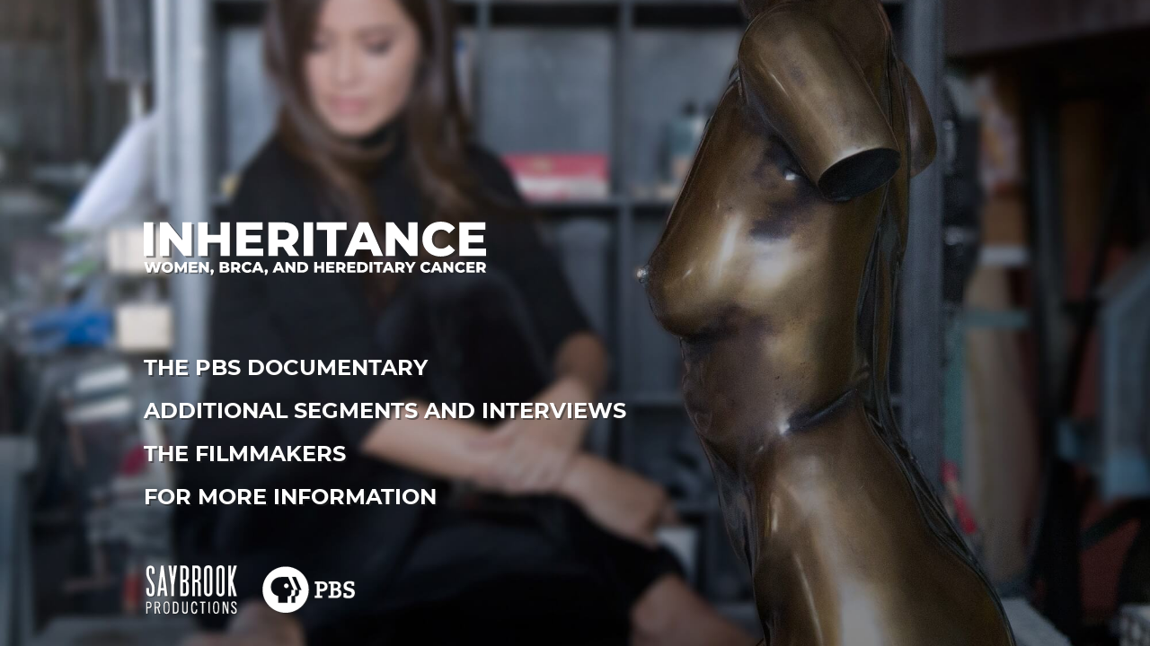

--- FILE ---
content_type: text/html; charset=UTF-8
request_url: http://inheritance-brcafilm.com/
body_size: 16434
content:
<!doctype html><html lang="en"><head>
    <meta charset="utf-8"/>
    <meta name="viewport" content="width=device-width, initial-scale=1.0" >
    <title>INHERITANCE : Women, BRCA, and hereditary cancer</title>
<meta name="description" content="" />
<meta name="keywords" content="" />
<meta name="robots" content="" />

    <title>INHERITANCE : Women, BRCA, and hereditary cancer</title>
    <link rel="stylesheet" media="all" type="text/css" href="/dist/main.css?id=fc532418abc202e9f573">    <meta name="author" content="Cognetif.com">
    <meta name="generator" content="PerchCMS - Runway">
    <link rel="apple-touch-icon" sizes="180x180" href="/apple-touch-icon.png">
    <link rel="icon" type="image/png" sizes="32x32" href="/favicon-32x32.png">
    <link rel="icon" type="image/png" sizes="16x16" href="/favicon-16x16.png">
    <link rel="manifest" href="/site.webmanifest">
    <link rel="mask-icon" href="/safari-pinned-tab.svg" color="#0c1e40">
    <meta name="msapplication-TileColor" content="#ffffff">
    <meta name="theme-color" content="#ffffff">
</head><body id="app" class="text-color text-color__white bg-image align-bottom" style="background-image:url('/admin/resources/bg-image-page-1-w2000.jpg');">
<a id="skip-to-content-link" href="#main"><span>Skip to content</span></a><main id="main"><header class="header">
    <div class="header__titles">
        <div class="header__titles__title">
            <a href="/" title="Back to home page">
                <svg viewBox="0 0 797.594 125.844" xmlns="http://www.w3.org/2000/svg">
    <title>Inheritance: Women, BRCA, and hereditary cancer</title>
    <g class="shadow">
        <path d="M 6.294 83.054 L 6.294 6.054 L 28.074 6.054 L 28.074 83.054 L 6.294 83.054 Z M 95.502 6.054 L 116.842 6.054 L 116.842 83.054 L 98.912 83.054 L 64.922 42.024 L 64.922 83.054 L 43.582 83.054 L 43.582 6.054 L 61.512 6.054 L 95.502 47.084 L 95.502 6.054 Z M 183.717 6.054 L 205.497 6.054 L 205.497 83.054 L 183.717 83.054 L 183.717 53.024 L 154.017 53.024 L 154.017 83.054 L 132.237 83.054 L 132.237 6.054 L 154.017 6.054 L 154.017 34.984 L 183.717 34.984 L 183.717 6.054 Z M 242.452 66.224 L 282.712 66.224 L 282.712 83.054 L 220.892 83.054 L 220.892 6.054 L 281.282 6.054 L 281.282 22.884 L 242.452 22.884 L 242.452 35.864 L 276.662 35.864 L 276.662 52.144 L 242.452 52.144 L 242.452 66.224 Z M 342.438 83.054 L 328.468 62.594 L 316.588 62.594 L 316.588 83.054 L 294.808 83.054 L 294.808 6.054 L 330.008 6.054 C 336.975 6.054 343.025 7.211 348.158 9.524 C 353.292 11.831 357.252 15.131 360.038 19.424 C 362.825 23.711 364.218 28.751 364.218 34.544 C 364.218 40.117 362.915 44.974 360.308 49.114 C 357.708 53.261 353.988 56.507 349.148 58.854 L 365.758 83.054 L 342.438 83.054 Z M 342.218 34.544 C 342.218 30.951 341.082 28.164 338.808 26.184 C 336.535 24.204 333.162 23.214 328.688 23.214 L 316.588 23.214 L 316.588 45.764 L 328.688 45.764 C 333.162 45.764 336.535 44.794 338.808 42.854 C 341.082 40.907 342.218 38.137 342.218 34.544 Z M 376.204 83.054 L 376.204 6.054 L 397.984 6.054 L 397.984 83.054 L 376.204 83.054 Z M 429.882 83.054 L 429.882 23.324 L 406.232 23.324 L 406.232 6.054 L 475.202 6.054 L 475.202 23.324 L 451.662 23.324 L 451.662 83.054 L 429.882 83.054 Z M 537.128 83.054 L 531.078 68.094 L 498.518 68.094 L 492.468 83.054 L 470.248 83.054 L 504.238 6.054 L 525.688 6.054 L 559.788 83.054 L 537.128 83.054 Z M 504.898 52.034 L 524.698 52.034 L 514.798 27.394 L 504.898 52.034 Z M 617.864 6.054 L 639.204 6.054 L 639.204 83.054 L 621.274 83.054 L 587.284 42.024 L 587.284 83.054 L 565.944 83.054 L 565.944 6.054 L 583.874 6.054 L 617.864 47.084 L 617.864 6.054 Z M 692.989 84.594 C 684.922 84.594 677.679 82.887 671.259 79.474 C 664.845 76.067 659.805 71.321 656.139 65.234 C 652.472 59.147 650.639 52.254 650.639 44.554 C 650.639 36.854 652.472 29.961 656.139 23.874 C 659.805 17.787 664.845 13.041 671.259 9.634 C 677.679 6.221 684.922 4.514 692.989 4.514 C 700.029 4.514 706.372 5.761 712.019 8.254 C 717.665 10.747 722.359 14.341 726.099 19.034 L 712.239 31.574 C 707.252 25.561 701.202 22.554 694.089 22.554 C 689.909 22.554 686.185 23.471 682.919 25.304 C 679.659 27.137 677.129 29.724 675.329 33.064 C 673.535 36.397 672.639 40.227 672.639 44.554 C 672.639 48.881 673.535 52.714 675.329 56.054 C 677.129 59.387 679.659 61.971 682.919 63.804 C 686.185 65.637 689.909 66.554 694.089 66.554 C 701.202 66.554 707.252 63.547 712.239 57.534 L 726.099 70.074 C 722.359 74.767 717.665 78.361 712.019 80.854 C 706.372 83.347 700.029 84.594 692.989 84.594 Z M 757.334 66.224 L 797.594 66.224 L 797.594 83.054 L 735.774 83.054 L 735.774 6.054 L 796.164 6.054 L 796.164 22.884 L 757.334 22.884 L 757.334 35.864 L 791.544 35.864 L 791.544 52.144 L 757.334 52.144 L 757.334 66.224 Z" style="white-space: pre;"></path>
        <path d="M 36.642 96.274 L 43.162 96.274 L 35.322 120.424 L 28.012 120.424 L 23.392 105.724 L 18.562 120.424 L 11.242 120.424 L 3.412 96.274 L 10.452 96.274 L 15.312 111.694 L 20.422 96.274 L 26.702 96.274 L 31.562 111.834 L 36.642 96.274 Z M 57.467 120.904 C 54.914 120.904 52.621 120.364 50.587 119.284 C 48.554 118.204 46.957 116.711 45.797 114.804 C 44.631 112.891 44.047 110.737 44.047 108.344 C 44.047 105.957 44.631 103.807 45.797 101.894 C 46.957 99.987 48.554 98.494 50.587 97.414 C 52.621 96.334 54.914 95.794 57.467 95.794 C 60.021 95.794 62.317 96.334 64.357 97.414 C 66.391 98.494 67.987 99.987 69.147 101.894 C 70.307 103.807 70.887 105.957 70.887 108.344 C 70.887 110.737 70.307 112.891 69.147 114.804 C 67.987 116.711 66.391 118.204 64.357 119.284 C 62.317 120.364 60.021 120.904 57.467 120.904 Z M 57.467 115.244 C 58.687 115.244 59.794 114.957 60.787 114.384 C 61.774 113.811 62.554 113.001 63.127 111.954 C 63.701 110.907 63.987 109.704 63.987 108.344 C 63.987 106.991 63.701 105.791 63.127 104.744 C 62.554 103.697 61.774 102.887 60.787 102.314 C 59.794 101.734 58.687 101.444 57.467 101.444 C 56.254 101.444 55.151 101.734 54.157 102.314 C 53.171 102.887 52.391 103.697 51.817 104.744 C 51.237 105.791 50.947 106.991 50.947 108.344 C 50.947 109.704 51.237 110.907 51.817 111.954 C 52.391 113.001 53.171 113.811 54.157 114.384 C 55.151 114.957 56.254 115.244 57.467 115.244 Z M 102.561 120.424 L 96.281 120.424 L 96.211 107.624 L 90.001 118.044 L 86.961 118.044 L 80.791 107.974 L 80.791 120.424 L 74.481 120.424 L 74.481 96.274 L 80.101 96.274 L 88.591 110.214 L 96.871 96.274 L 102.491 96.274 L 102.561 120.424 Z M 114.15 115.144 L 126.77 115.144 L 126.77 120.424 L 107.39 120.424 L 107.39 96.274 L 126.33 96.274 L 126.33 101.554 L 114.15 101.554 L 114.15 105.624 L 124.88 105.624 L 124.88 110.734 L 114.15 110.734 L 114.15 115.144 Z M 146.851 96.274 L 153.541 96.274 L 153.541 120.424 L 147.921 120.424 L 137.261 107.554 L 137.261 120.424 L 130.571 120.424 L 130.571 96.274 L 136.191 96.274 L 146.851 109.144 L 146.851 96.274 Z M 160.855 112.974 C 161.981 112.974 162.911 113.331 163.645 114.044 C 164.385 114.757 164.755 115.687 164.755 116.834 C 164.755 117.367 164.685 117.897 164.545 118.424 C 164.405 118.951 164.095 119.744 163.615 120.804 L 161.445 125.844 L 157.335 125.844 L 158.955 120.214 C 158.315 119.914 157.815 119.471 157.455 118.884 C 157.101 118.297 156.925 117.614 156.925 116.834 C 156.925 115.687 157.291 114.757 158.025 114.044 C 158.758 113.331 159.701 112.974 160.855 112.974 Z M 196.735 107.834 C 198.115 108.314 199.195 109.067 199.975 110.094 C 200.755 111.114 201.145 112.351 201.145 113.804 C 201.145 115.917 200.295 117.547 198.595 118.694 C 196.895 119.847 194.435 120.424 191.215 120.424 L 178.175 120.424 L 178.175 96.274 L 190.525 96.274 C 193.605 96.274 195.949 96.844 197.555 97.984 C 199.169 99.124 199.975 100.657 199.975 102.584 C 199.975 103.737 199.692 104.767 199.125 105.674 C 198.565 106.581 197.769 107.301 196.735 107.834 Z M 189.625 101.204 L 184.935 101.204 L 184.935 105.864 L 189.625 105.864 C 191.925 105.864 193.075 105.081 193.075 103.514 C 193.075 101.974 191.925 101.204 189.625 101.204 Z M 190.655 115.494 C 193.049 115.494 194.245 114.677 194.245 113.044 C 194.245 111.411 193.049 110.594 190.655 110.594 L 184.935 110.594 L 184.935 115.494 L 190.655 115.494 Z M 219.633 120.424 L 215.253 114.004 L 211.533 114.004 L 211.533 120.424 L 204.703 120.424 L 204.703 96.274 L 215.743 96.274 C 217.923 96.274 219.819 96.637 221.433 97.364 C 223.039 98.084 224.279 99.117 225.153 100.464 C 226.026 101.811 226.463 103.394 226.463 105.214 C 226.463 106.961 226.056 108.484 225.243 109.784 C 224.429 111.084 223.263 112.101 221.743 112.834 L 226.953 120.424 L 219.633 120.424 Z M 219.563 105.214 C 219.563 104.081 219.206 103.204 218.493 102.584 C 217.786 101.964 216.729 101.654 215.323 101.654 L 211.533 101.654 L 211.533 108.724 L 215.323 108.724 C 216.729 108.724 217.786 108.421 218.493 107.814 C 219.206 107.207 219.563 106.341 219.563 105.214 Z M 242.269 120.904 C 239.736 120.904 237.463 120.371 235.449 119.304 C 233.436 118.231 231.856 116.741 230.709 114.834 C 229.556 112.927 228.979 110.764 228.979 108.344 C 228.979 105.931 229.556 103.771 230.709 101.864 C 231.856 99.957 233.436 98.467 235.449 97.394 C 237.463 96.327 239.736 95.794 242.269 95.794 C 244.476 95.794 246.463 96.184 248.229 96.964 C 250.003 97.744 251.476 98.871 252.649 100.344 L 248.299 104.274 C 246.739 102.387 244.843 101.444 242.609 101.444 C 241.296 101.444 240.129 101.734 239.109 102.314 C 238.083 102.887 237.289 103.697 236.729 104.744 C 236.163 105.791 235.879 106.991 235.879 108.344 C 235.879 109.704 236.163 110.907 236.729 111.954 C 237.289 113.001 238.083 113.811 239.109 114.384 C 240.129 114.957 241.296 115.244 242.609 115.244 C 244.843 115.244 246.739 114.304 248.299 112.424 L 252.649 116.354 C 251.476 117.827 250.003 118.954 248.229 119.734 C 246.463 120.514 244.476 120.904 242.269 120.904 Z M 273.343 120.424 L 271.453 115.734 L 261.233 115.734 L 259.343 120.424 L 252.373 120.424 L 263.033 96.274 L 269.763 96.274 L 280.453 120.424 L 273.343 120.424 Z M 263.233 110.694 L 269.443 110.694 L 266.343 102.964 L 263.233 110.694 Z M 285.937 112.974 C 287.063 112.974 287.993 113.331 288.727 114.044 C 289.467 114.757 289.837 115.687 289.837 116.834 C 289.837 117.367 289.767 117.897 289.627 118.424 C 289.487 118.951 289.177 119.744 288.697 120.804 L 286.527 125.844 L 282.417 125.844 L 284.037 120.214 C 283.397 119.914 282.897 119.471 282.537 118.884 C 282.183 118.297 282.007 117.614 282.007 116.834 C 282.007 115.687 282.373 114.757 283.107 114.044 C 283.84 113.331 284.783 112.974 285.937 112.974 Z M 321.327 120.424 L 319.437 115.734 L 309.217 115.734 L 307.327 120.424 L 300.357 120.424 L 311.017 96.274 L 317.747 96.274 L 328.437 120.424 L 321.327 120.424 Z M 311.217 110.694 L 317.427 110.694 L 314.327 102.964 L 311.217 110.694 Z M 346.651 96.274 L 353.341 96.274 L 353.341 120.424 L 347.721 120.424 L 337.061 107.554 L 337.061 120.424 L 330.371 120.424 L 330.371 96.274 L 335.991 96.274 L 346.651 109.144 L 346.651 96.274 Z M 358.175 120.424 L 358.175 96.274 L 369.585 96.274 C 372.231 96.274 374.578 96.767 376.625 97.754 C 378.671 98.747 380.258 100.151 381.385 101.964 C 382.511 103.784 383.075 105.911 383.075 108.344 C 383.075 110.784 382.511 112.914 381.385 114.734 C 380.258 116.547 378.671 117.951 376.625 118.944 C 374.578 119.931 372.231 120.424 369.585 120.424 L 358.175 120.424 Z M 365.005 114.974 L 369.315 114.974 C 371.381 114.974 373.041 114.387 374.295 113.214 C 375.548 112.041 376.175 110.417 376.175 108.344 C 376.175 106.277 375.548 104.657 374.295 103.484 C 373.041 102.311 371.381 101.724 369.315 101.724 L 365.005 101.724 L 365.005 114.974 Z M 412.846 96.274 L 419.676 96.274 L 419.676 120.424 L 412.846 120.424 L 412.846 111.004 L 403.536 111.004 L 403.536 120.424 L 396.706 120.424 L 396.706 96.274 L 403.536 96.274 L 403.536 105.344 L 412.846 105.344 L 412.846 96.274 Z M 431.27 115.144 L 443.89 115.144 L 443.89 120.424 L 424.51 120.424 L 424.51 96.274 L 443.45 96.274 L 443.45 101.554 L 431.27 101.554 L 431.27 105.624 L 442 105.624 L 442 110.734 L 431.27 110.734 L 431.27 115.144 Z M 462.621 120.424 L 458.241 114.004 L 454.521 114.004 L 454.521 120.424 L 447.691 120.424 L 447.691 96.274 L 458.731 96.274 C 460.911 96.274 462.808 96.637 464.421 97.364 C 466.028 98.084 467.268 99.117 468.141 100.464 C 469.015 101.811 469.451 103.394 469.451 105.214 C 469.451 106.961 469.045 108.484 468.231 109.784 C 467.418 111.084 466.251 112.101 464.731 112.834 L 469.941 120.424 L 462.621 120.424 Z M 462.551 105.214 C 462.551 104.081 462.195 103.204 461.481 102.584 C 460.775 101.964 459.718 101.654 458.311 101.654 L 454.521 101.654 L 454.521 108.724 L 458.311 108.724 C 459.718 108.724 460.775 108.421 461.481 107.814 C 462.195 107.207 462.551 106.341 462.551 105.214 Z M 479.978 115.144 L 492.598 115.144 L 492.598 120.424 L 473.218 120.424 L 473.218 96.274 L 492.158 96.274 L 492.158 101.554 L 479.978 101.554 L 479.978 105.624 L 490.708 105.624 L 490.708 110.734 L 479.978 110.734 L 479.978 115.144 Z M 496.399 120.424 L 496.399 96.274 L 507.809 96.274 C 510.456 96.274 512.803 96.767 514.849 97.754 C 516.896 98.747 518.483 100.151 519.609 101.964 C 520.736 103.784 521.299 105.911 521.299 108.344 C 521.299 110.784 520.736 112.914 519.609 114.734 C 518.483 116.547 516.896 117.951 514.849 118.944 C 512.803 119.931 510.456 120.424 507.809 120.424 L 496.399 120.424 Z M 503.229 114.974 L 507.539 114.974 C 509.606 114.974 511.266 114.387 512.519 113.214 C 513.773 112.041 514.399 110.417 514.399 108.344 C 514.399 106.277 513.773 104.657 512.519 103.484 C 511.266 102.311 509.606 101.724 507.539 101.724 L 503.229 101.724 L 503.229 114.974 Z M 524.893 120.424 L 524.893 96.274 L 531.723 96.274 L 531.723 120.424 L 524.893 120.424 Z M 541.727 120.424 L 541.727 101.694 L 534.307 101.694 L 534.307 96.274 L 555.937 96.274 L 555.937 101.694 L 548.557 101.694 L 548.557 120.424 L 541.727 120.424 Z M 575.355 120.424 L 573.465 115.734 L 563.245 115.734 L 561.355 120.424 L 554.385 120.424 L 565.045 96.274 L 571.775 96.274 L 582.465 120.424 L 575.355 120.424 Z M 565.245 110.694 L 571.455 110.694 L 568.355 102.964 L 565.245 110.694 Z M 599.328 120.424 L 594.948 114.004 L 591.228 114.004 L 591.228 120.424 L 584.398 120.424 L 584.398 96.274 L 595.438 96.274 C 597.618 96.274 599.515 96.637 601.128 97.364 C 602.735 98.084 603.975 99.117 604.848 100.464 C 605.722 101.811 606.158 103.394 606.158 105.214 C 606.158 106.961 605.752 108.484 604.938 109.784 C 604.125 111.084 602.958 112.101 601.438 112.834 L 606.648 120.424 L 599.328 120.424 Z M 599.258 105.214 C 599.258 104.081 598.902 103.204 598.188 102.584 C 597.482 101.964 596.425 101.654 595.018 101.654 L 591.228 101.654 L 591.228 108.724 L 595.018 108.724 C 596.425 108.724 597.482 108.421 598.188 107.814 C 598.902 107.207 599.258 106.341 599.258 105.214 Z M 631.76 96.274 L 622.51 111.764 L 622.51 120.424 L 615.68 120.424 L 615.68 111.664 L 606.47 96.274 L 613.68 96.274 L 619.41 105.864 L 625.13 96.274 L 631.76 96.274 Z M 655.564 120.904 C 653.031 120.904 650.758 120.371 648.744 119.304 C 646.731 118.231 645.151 116.741 644.004 114.834 C 642.851 112.927 642.274 110.764 642.274 108.344 C 642.274 105.931 642.851 103.771 644.004 101.864 C 645.151 99.957 646.731 98.467 648.744 97.394 C 650.758 96.327 653.031 95.794 655.564 95.794 C 657.771 95.794 659.758 96.184 661.524 96.964 C 663.298 97.744 664.771 98.871 665.944 100.344 L 661.594 104.274 C 660.034 102.387 658.138 101.444 655.904 101.444 C 654.591 101.444 653.424 101.734 652.404 102.314 C 651.378 102.887 650.584 103.697 650.024 104.744 C 649.458 105.791 649.174 106.991 649.174 108.344 C 649.174 109.704 649.458 110.907 650.024 111.954 C 650.584 113.001 651.378 113.811 652.404 114.384 C 653.424 114.957 654.591 115.244 655.904 115.244 C 658.138 115.244 660.034 114.304 661.594 112.424 L 665.944 116.354 C 664.771 117.827 663.298 118.954 661.524 119.734 C 659.758 120.514 657.771 120.904 655.564 120.904 Z M 686.638 120.424 L 684.748 115.734 L 674.528 115.734 L 672.638 120.424 L 665.668 120.424 L 676.328 96.274 L 683.058 96.274 L 693.748 120.424 L 686.638 120.424 Z M 676.528 110.694 L 682.738 110.694 L 679.638 102.964 L 676.528 110.694 Z M 711.962 96.274 L 718.652 96.274 L 718.652 120.424 L 713.032 120.424 L 702.372 107.554 L 702.372 120.424 L 695.682 120.424 L 695.682 96.274 L 701.302 96.274 L 711.962 109.144 L 711.962 96.274 Z M 735.526 120.904 C 732.992 120.904 730.719 120.371 728.706 119.304 C 726.692 118.231 725.112 116.741 723.966 114.834 C 722.812 112.927 722.236 110.764 722.236 108.344 C 722.236 105.931 722.812 103.771 723.966 101.864 C 725.112 99.957 726.692 98.467 728.706 97.394 C 730.719 96.327 732.992 95.794 735.526 95.794 C 737.732 95.794 739.719 96.184 741.486 96.964 C 743.259 97.744 744.732 98.871 745.906 100.344 L 741.556 104.274 C 739.996 102.387 738.099 101.444 735.866 101.444 C 734.552 101.444 733.386 101.734 732.366 102.314 C 731.339 102.887 730.546 103.697 729.986 104.744 C 729.419 105.791 729.136 106.991 729.136 108.344 C 729.136 109.704 729.419 110.907 729.986 111.954 C 730.546 113.001 731.339 113.811 732.366 114.384 C 733.386 114.957 734.552 115.244 735.866 115.244 C 738.099 115.244 739.996 114.304 741.556 112.424 L 745.906 116.354 C 744.732 117.827 743.259 118.954 741.486 119.734 C 739.719 120.514 737.732 120.904 735.526 120.904 Z M 755.704 115.144 L 768.324 115.144 L 768.324 120.424 L 748.944 120.424 L 748.944 96.274 L 767.884 96.274 L 767.884 101.554 L 755.704 101.554 L 755.704 105.624 L 766.434 105.624 L 766.434 110.734 L 755.704 110.734 L 755.704 115.144 Z M 787.055 120.424 L 782.675 114.004 L 778.955 114.004 L 778.955 120.424 L 772.125 120.424 L 772.125 96.274 L 783.165 96.274 C 785.345 96.274 787.242 96.637 788.855 97.364 C 790.462 98.084 791.702 99.117 792.575 100.464 C 793.448 101.811 793.885 103.394 793.885 105.214 C 793.885 106.961 793.478 108.484 792.665 109.784 C 791.852 111.084 790.685 112.101 789.165 112.834 L 794.375 120.424 L 787.055 120.424 Z M 786.985 105.214 C 786.985 104.081 786.628 103.204 785.915 102.584 C 785.208 101.964 784.152 101.654 782.745 101.654 L 778.955 101.654 L 778.955 108.724 L 782.745 108.724 C 784.152 108.724 785.208 108.421 785.915 107.814 C 786.628 107.207 786.985 106.341 786.985 105.214 Z" style="white-space: pre;"></path>
    </g>
    <g class="text">
    <path d="M -0.111 78.7 L -0.111 1.7 L 21.669 1.7 L 21.669 78.7 L -0.111 78.7 ZM 89.098 1.7 L 110.438 1.7 L 110.438 78.7 L 92.508 78.7 L 58.518 37.67 L 58.518 78.7 L 37.178 78.7 L 37.178 1.7 L 55.108 1.7 L 89.098 42.73 L 89.098 1.7 ZM 177.315 1.7 L 199.095 1.7 L 199.095 78.7 L 177.315 78.7 L 177.315 48.67 L 147.615 48.67 L 147.615 78.7 L 125.835 78.7 L 125.835 1.7 L 147.615 1.7 L 147.615 30.63 L 177.315 30.63 L 177.315 1.7 ZM 236.052 61.87 L 276.312 61.87 L 276.312 78.7 L 214.492 78.7 L 214.492 1.7 L 274.882 1.7 L 274.882 18.53 L 236.052 18.53 L 236.052 31.51 L 270.262 31.51 L 270.262 47.79 L 236.052 47.79 L 236.052 61.87 ZM 336.04 78.7 L 322.07 58.24 L 310.19 58.24 L 310.19 78.7 L 288.41 78.7 L 288.41 1.7 L 323.61 1.7 C 330.576 1.7 336.626 2.857 341.76 5.17 C 346.893 7.477 350.853 10.777 353.64 15.07 C 356.426 19.357 357.82 24.397 357.82 30.19 C 357.82 35.763 356.516 40.62 353.91 44.76 C 351.31 48.907 347.59 52.153 342.75 54.5 L 359.36 78.7 L 336.04 78.7 Z M 335.82 30.19 C 335.82 26.597 334.683 23.81 332.41 21.83 C 330.136 19.85 326.763 18.86 322.29 18.86 L 310.19 18.86 L 310.19 41.41 L 322.29 41.41 C 326.763 41.41 330.136 40.44 332.41 38.5 C 334.683 36.553 335.82 33.783 335.82 30.19 ZM 369.807 78.7 L 369.807 1.7 L 391.587 1.7 L 391.587 78.7 L 369.807 78.7 ZM 423.486 78.7 L 423.486 18.97 L 399.836 18.97 L 399.836 1.7 L 468.806 1.7 L 468.806 18.97 L 445.266 18.97 L 445.266 78.7 L 423.486 78.7 ZM 530.734 78.7 L 524.684 63.74 L 492.124 63.74 L 486.074 78.7 L 463.854 78.7 L 497.844 1.7 L 519.294 1.7 L 553.394 78.7 L 530.734 78.7 Z M 498.504 47.68 L 518.304 47.68 L 508.404 23.04 L 498.504 47.68 ZM 611.471 1.7 L 632.811 1.7 L 632.811 78.7 L 614.881 78.7 L 580.891 37.67 L 580.891 78.7 L 559.551 78.7 L 559.551 1.7 L 577.481 1.7 L 611.471 42.73 L 611.471 1.7 ZM 686.598 80.24 C 678.531 80.24 671.288 78.533 664.868 75.12 C 658.455 71.713 653.415 66.967 649.748 60.88 C 646.081 54.793 644.248 47.9 644.248 40.2 C 644.248 32.5 646.081 25.607 649.748 19.52 C 653.415 13.433 658.455 8.687 664.868 5.28 C 671.288 1.867 678.531 0.16 686.598 0.16 C 693.638 0.16 699.981 1.407 705.628 3.9 C 711.275 6.393 715.968 9.987 719.708 14.68 L 705.848 27.22 C 700.861 21.207 694.811 18.2 687.698 18.2 C 683.518 18.2 679.795 19.117 676.528 20.95 C 673.268 22.783 670.738 25.37 668.938 28.71 C 667.145 32.043 666.248 35.873 666.248 40.2 C 666.248 44.527 667.145 48.36 668.938 51.7 C 670.738 55.033 673.268 57.617 676.528 59.45 C 679.795 61.283 683.518 62.2 687.698 62.2 C 694.811 62.2 700.861 59.193 705.848 53.18 L 719.708 65.72 C 715.968 70.413 711.275 74.007 705.628 76.5 C 699.981 78.993 693.638 80.24 686.598 80.24 ZM 750.945 61.87 L 791.205 61.87 L 791.205 78.7 L 729.385 78.7 L 729.385 1.7 L 789.775 1.7 L 789.775 18.53 L 750.945 18.53 L 750.945 31.51 L 785.155 31.51 L 785.155 47.79 L 750.945 47.79 L 750.945 61.87 Z" transform="matrix(1, 0, 0, 1, 0, 0)" style=" white-space: pre;"/>
    <path d="M 33.797 93.004 L 40.317 93.004 L 32.477 117.154 L 25.167 117.154 L 20.547 102.454 L 15.717 117.154 L 8.397 117.154 L 0.567 93.004 L 7.607 93.004 L 12.467 108.424 L 17.577 93.004 L 23.857 93.004 L 28.717 108.564 L 33.797 93.004 ZM 54.623 117.634 C 52.069 117.634 49.776 117.094 47.743 116.014 C 45.709 114.934 44.113 113.441 42.953 111.534 C 41.786 109.621 41.203 107.467 41.203 105.074 C 41.203 102.687 41.786 100.537 42.953 98.624 C 44.113 96.717 45.709 95.224 47.743 94.144 C 49.776 93.064 52.069 92.524 54.623 92.524 C 57.176 92.524 59.473 93.064 61.513 94.144 C 63.546 95.224 65.143 96.717 66.303 98.624 C 67.463 100.537 68.043 102.687 68.043 105.074 C 68.043 107.467 67.463 109.621 66.303 111.534 C 65.143 113.441 63.546 114.934 61.513 116.014 C 59.473 117.094 57.176 117.634 54.623 117.634 Z M 54.623 111.974 C 55.843 111.974 56.949 111.687 57.943 111.114 C 58.929 110.541 59.709 109.731 60.283 108.684 C 60.856 107.637 61.143 106.434 61.143 105.074 C 61.143 103.721 60.856 102.521 60.283 101.474 C 59.709 100.427 58.929 99.617 57.943 99.044 C 56.949 98.464 55.843 98.174 54.623 98.174 C 53.409 98.174 52.306 98.464 51.313 99.044 C 50.326 99.617 49.546 100.427 48.973 101.474 C 48.393 102.521 48.103 103.721 48.103 105.074 C 48.103 106.434 48.393 107.637 48.973 108.684 C 49.546 109.731 50.326 110.541 51.313 111.114 C 52.306 111.687 53.409 111.974 54.623 111.974 ZM 99.716 117.154 L 93.436 117.154 L 93.366 104.354 L 87.156 114.774 L 84.116 114.774 L 77.946 104.704 L 77.946 117.154 L 71.636 117.154 L 71.636 93.004 L 77.256 93.004 L 85.746 106.944 L 94.026 93.004 L 99.646 93.004 L 99.716 117.154 ZM 111.306 111.874 L 123.926 111.874 L 123.926 117.154 L 104.546 117.154 L 104.546 93.004 L 123.486 93.004 L 123.486 98.284 L 111.306 98.284 L 111.306 102.354 L 122.036 102.354 L 122.036 107.464 L 111.306 107.464 L 111.306 111.874 ZM 144.007 93.004 L 150.697 93.004 L 150.697 117.154 L 145.077 117.154 L 134.417 104.284 L 134.417 117.154 L 127.727 117.154 L 127.727 93.004 L 133.347 93.004 L 144.007 105.874 L 144.007 93.004 ZM 158.011 109.704 C 159.138 109.704 160.068 110.061 160.801 110.774 C 161.541 111.487 161.911 112.417 161.911 113.564 C 161.911 114.097 161.841 114.627 161.701 115.154 C 161.561 115.681 161.251 116.474 160.771 117.534 L 158.601 122.574 L 154.491 122.574 L 156.111 116.944 C 155.471 116.644 154.971 116.201 154.611 115.614 C 154.258 115.027 154.081 114.344 154.081 113.564 C 154.081 112.417 154.448 111.487 155.181 110.774 C 155.914 110.061 156.858 109.704 158.011 109.704 ZM 193.892 104.564 C 195.272 105.044 196.352 105.797 197.132 106.824 C 197.912 107.844 198.302 109.081 198.302 110.534 C 198.302 112.647 197.452 114.277 195.752 115.424 C 194.052 116.577 191.592 117.154 188.372 117.154 L 175.332 117.154 L 175.332 93.004 L 187.682 93.004 C 190.762 93.004 193.105 93.574 194.712 94.714 C 196.325 95.854 197.132 97.387 197.132 99.314 C 197.132 100.467 196.848 101.497 196.282 102.404 C 195.722 103.311 194.925 104.031 193.892 104.564 Z M 186.782 97.934 L 182.092 97.934 L 182.092 102.594 L 186.782 102.594 C 189.082 102.594 190.232 101.811 190.232 100.244 C 190.232 98.704 189.082 97.934 186.782 97.934 Z M 187.812 112.224 C 190.205 112.224 191.402 111.407 191.402 109.774 C 191.402 108.141 190.205 107.324 187.812 107.324 L 182.092 107.324 L 182.092 112.224 L 187.812 112.224 ZM 216.789 117.154 L 212.409 110.734 L 208.689 110.734 L 208.689 117.154 L 201.859 117.154 L 201.859 93.004 L 212.899 93.004 C 215.079 93.004 216.976 93.367 218.589 94.094 C 220.196 94.814 221.436 95.847 222.309 97.194 C 223.183 98.541 223.619 100.124 223.619 101.944 C 223.619 103.691 223.213 105.214 222.399 106.514 C 221.586 107.814 220.419 108.831 218.899 109.564 L 224.109 117.154 L 216.789 117.154 Z M 216.719 101.944 C 216.719 100.811 216.363 99.934 215.649 99.314 C 214.943 98.694 213.886 98.384 212.479 98.384 L 208.689 98.384 L 208.689 105.454 L 212.479 105.454 C 213.886 105.454 214.943 105.151 215.649 104.544 C 216.363 103.937 216.719 103.071 216.719 101.944 ZM 239.427 117.634 C 236.893 117.634 234.62 117.101 232.607 116.034 C 230.593 114.961 229.013 113.471 227.867 111.564 C 226.713 109.657 226.137 107.494 226.137 105.074 C 226.137 102.661 226.713 100.501 227.867 98.594 C 229.013 96.687 230.593 95.197 232.607 94.124 C 234.62 93.057 236.893 92.524 239.427 92.524 C 241.633 92.524 243.62 92.914 245.387 93.694 C 247.16 94.474 248.633 95.601 249.807 97.074 L 245.457 101.004 C 243.897 99.117 242 98.174 239.767 98.174 C 238.453 98.174 237.287 98.464 236.267 99.044 C 235.24 99.617 234.447 100.427 233.887 101.474 C 233.32 102.521 233.037 103.721 233.037 105.074 C 233.037 106.434 233.32 107.637 233.887 108.684 C 234.447 109.731 235.24 110.541 236.267 111.114 C 237.287 111.687 238.453 111.974 239.767 111.974 C 242 111.974 243.897 111.034 245.457 109.154 L 249.807 113.084 C 248.633 114.557 247.16 115.684 245.387 116.464 C 243.62 117.244 241.633 117.634 239.427 117.634 ZM 270.501 117.154 L 268.611 112.464 L 258.391 112.464 L 256.501 117.154 L 249.531 117.154 L 260.191 93.004 L 266.921 93.004 L 277.611 117.154 L 270.501 117.154 Z M 260.391 107.424 L 266.601 107.424 L 263.501 99.694 L 260.391 107.424 ZM 283.094 109.704 C 284.221 109.704 285.151 110.061 285.884 110.774 C 286.624 111.487 286.994 112.417 286.994 113.564 C 286.994 114.097 286.924 114.627 286.784 115.154 C 286.644 115.681 286.334 116.474 285.854 117.534 L 283.684 122.574 L 279.574 122.574 L 281.194 116.944 C 280.554 116.644 280.054 116.201 279.694 115.614 C 279.341 115.027 279.164 114.344 279.164 113.564 C 279.164 112.417 279.531 111.487 280.264 110.774 C 280.998 110.061 281.941 109.704 283.094 109.704 ZM 318.485 117.154 L 316.595 112.464 L 306.375 112.464 L 304.485 117.154 L 297.515 117.154 L 308.175 93.004 L 314.905 93.004 L 325.595 117.154 L 318.485 117.154 Z M 308.375 107.424 L 314.585 107.424 L 311.485 99.694 L 308.375 107.424 ZM 343.809 93.004 L 350.499 93.004 L 350.499 117.154 L 344.879 117.154 L 334.219 104.284 L 334.219 117.154 L 327.529 117.154 L 327.529 93.004 L 333.149 93.004 L 343.809 105.874 L 343.809 93.004 ZM 355.333 117.154 L 355.333 93.004 L 366.743 93.004 C 369.39 93.004 371.736 93.497 373.783 94.484 C 375.83 95.477 377.416 96.881 378.543 98.694 C 379.67 100.514 380.233 102.641 380.233 105.074 C 380.233 107.514 379.67 109.644 378.543 111.464 C 377.416 113.277 375.83 114.681 373.783 115.674 C 371.736 116.661 369.39 117.154 366.743 117.154 L 355.333 117.154 Z M 362.163 111.704 L 366.473 111.704 C 368.54 111.704 370.2 111.117 371.453 109.944 C 372.706 108.771 373.333 107.147 373.333 105.074 C 373.333 103.007 372.706 101.387 371.453 100.214 C 370.2 99.041 368.54 98.454 366.473 98.454 L 362.163 98.454 L 362.163 111.704 ZM 410.005 93.004 L 416.835 93.004 L 416.835 117.154 L 410.005 117.154 L 410.005 107.734 L 400.695 107.734 L 400.695 117.154 L 393.865 117.154 L 393.865 93.004 L 400.695 93.004 L 400.695 102.074 L 410.005 102.074 L 410.005 93.004 ZM 428.429 111.874 L 441.049 111.874 L 441.049 117.154 L 421.669 117.154 L 421.669 93.004 L 440.609 93.004 L 440.609 98.284 L 428.429 98.284 L 428.429 102.354 L 439.159 102.354 L 439.159 107.464 L 428.429 107.464 L 428.429 111.874 ZM 459.78 117.154 L 455.4 110.734 L 451.68 110.734 L 451.68 117.154 L 444.85 117.154 L 444.85 93.004 L 455.89 93.004 C 458.07 93.004 459.967 93.367 461.58 94.094 C 463.187 94.814 464.427 95.847 465.3 97.194 C 466.174 98.541 466.61 100.124 466.61 101.944 C 466.61 103.691 466.204 105.214 465.39 106.514 C 464.577 107.814 463.41 108.831 461.89 109.564 L 467.1 117.154 L 459.78 117.154 Z M 459.71 101.944 C 459.71 100.811 459.354 99.934 458.64 99.314 C 457.934 98.694 456.877 98.384 455.47 98.384 L 451.68 98.384 L 451.68 105.454 L 455.47 105.454 C 456.877 105.454 457.934 105.151 458.64 104.544 C 459.354 103.937 459.71 103.071 459.71 101.944 ZM 477.138 111.874 L 489.758 111.874 L 489.758 117.154 L 470.378 117.154 L 470.378 93.004 L 489.318 93.004 L 489.318 98.284 L 477.138 98.284 L 477.138 102.354 L 487.868 102.354 L 487.868 107.464 L 477.138 107.464 L 477.138 111.874 ZM 493.559 117.154 L 493.559 93.004 L 504.969 93.004 C 507.616 93.004 509.962 93.497 512.009 94.484 C 514.056 95.477 515.642 96.881 516.769 98.694 C 517.896 100.514 518.459 102.641 518.459 105.074 C 518.459 107.514 517.896 109.644 516.769 111.464 C 515.642 113.277 514.056 114.681 512.009 115.674 C 509.962 116.661 507.616 117.154 504.969 117.154 L 493.559 117.154 Z M 500.389 111.704 L 504.699 111.704 C 506.766 111.704 508.426 111.117 509.679 109.944 C 510.932 108.771 511.559 107.147 511.559 105.074 C 511.559 103.007 510.932 101.387 509.679 100.214 C 508.426 99.041 506.766 98.454 504.699 98.454 L 500.389 98.454 L 500.389 111.704 ZM 522.053 117.154 L 522.053 93.004 L 528.883 93.004 L 528.883 117.154 L 522.053 117.154 ZM 538.887 117.154 L 538.887 98.424 L 531.467 98.424 L 531.467 93.004 L 553.097 93.004 L 553.097 98.424 L 545.717 98.424 L 545.717 117.154 L 538.887 117.154 ZM 572.515 117.154 L 570.625 112.464 L 560.405 112.464 L 558.515 117.154 L 551.545 117.154 L 562.205 93.004 L 568.935 93.004 L 579.625 117.154 L 572.515 117.154 Z M 562.405 107.424 L 568.615 107.424 L 565.515 99.694 L 562.405 107.424 ZM 596.489 117.154 L 592.109 110.734 L 588.389 110.734 L 588.389 117.154 L 581.559 117.154 L 581.559 93.004 L 592.599 93.004 C 594.779 93.004 596.676 93.367 598.289 94.094 C 599.896 94.814 601.136 95.847 602.009 97.194 C 602.882 98.541 603.319 100.124 603.319 101.944 C 603.319 103.691 602.912 105.214 602.099 106.514 C 601.286 107.814 600.119 108.831 598.599 109.564 L 603.809 117.154 L 596.489 117.154 Z M 596.419 101.944 C 596.419 100.811 596.062 99.934 595.349 99.314 C 594.642 98.694 593.586 98.384 592.179 98.384 L 588.389 98.384 L 588.389 105.454 L 592.179 105.454 C 593.586 105.454 594.642 105.151 595.349 104.544 C 596.062 103.937 596.419 103.071 596.419 101.944 ZM 628.921 93.004 L 619.671 108.494 L 619.671 117.154 L 612.841 117.154 L 612.841 108.394 L 603.631 93.004 L 610.841 93.004 L 616.571 102.594 L 622.291 93.004 L 628.921 93.004 ZM 652.725 117.634 C 650.192 117.634 647.919 117.101 645.905 116.034 C 643.892 114.961 642.312 113.471 641.165 111.564 C 640.012 109.657 639.435 107.494 639.435 105.074 C 639.435 102.661 640.012 100.501 641.165 98.594 C 642.312 96.687 643.892 95.197 645.905 94.124 C 647.919 93.057 650.192 92.524 652.725 92.524 C 654.932 92.524 656.919 92.914 658.685 93.694 C 660.459 94.474 661.932 95.601 663.105 97.074 L 658.755 101.004 C 657.195 99.117 655.299 98.174 653.065 98.174 C 651.752 98.174 650.585 98.464 649.565 99.044 C 648.539 99.617 647.745 100.427 647.185 101.474 C 646.619 102.521 646.335 103.721 646.335 105.074 C 646.335 106.434 646.619 107.637 647.185 108.684 C 647.745 109.731 648.539 110.541 649.565 111.114 C 650.585 111.687 651.752 111.974 653.065 111.974 C 655.299 111.974 657.195 111.034 658.755 109.154 L 663.105 113.084 C 661.932 114.557 660.459 115.684 658.685 116.464 C 656.919 117.244 654.932 117.634 652.725 117.634 ZM 683.8 117.154 L 681.91 112.464 L 671.69 112.464 L 669.8 117.154 L 662.83 117.154 L 673.49 93.004 L 680.22 93.004 L 690.91 117.154 L 683.8 117.154 Z M 673.69 107.424 L 679.9 107.424 L 676.8 99.694 L 673.69 107.424 ZM 709.124 93.004 L 715.814 93.004 L 715.814 117.154 L 710.194 117.154 L 699.534 104.284 L 699.534 117.154 L 692.844 117.154 L 692.844 93.004 L 698.464 93.004 L 709.124 105.874 L 709.124 93.004 ZM 732.687 117.634 C 730.154 117.634 727.881 117.101 725.867 116.034 C 723.854 114.961 722.274 113.471 721.127 111.564 C 719.974 109.657 719.397 107.494 719.397 105.074 C 719.397 102.661 719.974 100.501 721.127 98.594 C 722.274 96.687 723.854 95.197 725.867 94.124 C 727.881 93.057 730.154 92.524 732.687 92.524 C 734.894 92.524 736.881 92.914 738.647 93.694 C 740.421 94.474 741.894 95.601 743.067 97.074 L 738.717 101.004 C 737.157 99.117 735.261 98.174 733.027 98.174 C 731.714 98.174 730.547 98.464 729.527 99.044 C 728.501 99.617 727.707 100.427 727.147 101.474 C 726.581 102.521 726.297 103.721 726.297 105.074 C 726.297 106.434 726.581 107.637 727.147 108.684 C 727.707 109.731 728.501 110.541 729.527 111.114 C 730.547 111.687 731.714 111.974 733.027 111.974 C 735.261 111.974 737.157 111.034 738.717 109.154 L 743.067 113.084 C 741.894 114.557 740.421 115.684 738.647 116.464 C 736.881 117.244 734.894 117.634 732.687 117.634 ZM 752.866 111.874 L 765.486 111.874 L 765.486 117.154 L 746.106 117.154 L 746.106 93.004 L 765.046 93.004 L 765.046 98.284 L 752.866 98.284 L 752.866 102.354 L 763.596 102.354 L 763.596 107.464 L 752.866 107.464 L 752.866 111.874 ZM 784.217 117.154 L 779.837 110.734 L 776.117 110.734 L 776.117 117.154 L 769.287 117.154 L 769.287 93.004 L 780.327 93.004 C 782.507 93.004 784.404 93.367 786.017 94.094 C 787.624 94.814 788.864 95.847 789.737 97.194 C 790.61 98.541 791.047 100.124 791.047 101.944 C 791.047 103.691 790.64 105.214 789.827 106.514 C 789.014 107.814 787.847 108.831 786.327 109.564 L 791.537 117.154 L 784.217 117.154 Z M 784.147 101.944 C 784.147 100.811 783.79 99.934 783.077 99.314 C 782.37 98.694 781.314 98.384 779.907 98.384 L 776.117 98.384 L 776.117 105.454 L 779.907 105.454 C 781.314 105.454 782.37 105.151 783.077 104.544 C 783.79 103.937 784.147 103.071 784.147 101.944 Z" transform="matrix(1, 0, 0, 1, 0, 0)" style=" white-space: pre;"/>
    </g>
</svg>            </a>
        </div>

                </div>
    </header>
<nav>
    
    <ul class="main-menu">

		<li class="main-menu__item main-menu__item">
            <a href="/pbs-documentary">The PBS Documentary</a>   
            
        </li>

		<li class="main-menu__item main-menu__item">
            <a href="/additional-segments-and-interviews">Additional Segments and Interviews</a>   
            
        </li>

		<li class="main-menu__item main-menu__item">
            <a href="/filmmakers">The Filmmakers</a>   
            
        </li>

		<li class="main-menu__item main-menu__item">
            <a href="/more-information">For more information</a>   
            
        </li>

    </ul>
</nav>    <div class="production-company-logos">
        
    
    <a title="Saybrook Productions" href="https://saybrookproductions.com" rel="noreferrer noopener nofollow" target="_blank">
<svg version="1.1" x="0px" y="0px" viewBox="0 0 545.5 318" class="svg logo saybrook" xmlns="http://www.w3.org/2000/svg">
    <title>Saybrook Productions</title>
  <g transform="matrix(1, 0, 0, 1, 6, 4)" class="shadow">
    <g>
      <path d="M518.887,238.895c0,1.38,0,3.198,0,3.198H527v-5.343c0-2.311-1.975-15.345-15.617-15.345
    	c-13.668,0-15.898,13.076-15.887,16.451c0.038,11.032,7.342,15.838,10.571,19.097c4.748,4.791,13.877,10.449,13.839,18.487
		c-0.028,5.938-3.635,9.781-7.821,9.81c-9.285,0.063-8.96-11.271-8.96-12.188h-8c0,1.171,0,2.297,0,4.063
		c0,6.048,3.756,16.071,16.96,16.071c11.25,0,16.201-7.256,16.201-17.756s-3.663-13.258-12.686-21.793
		c-8.837-8.359-12.147-9.213-12.147-15.791c0-6.607,4.882-8.799,7.93-8.799C514.964,229.058,518.887,232.04,518.887,238.895z" style=""></path>
      <polygon points="446.875,291.967 446.875,223.017 458.875,223.017 473.125,268 473.125,223.017 480.875,223.017 480.875,291.967 
		472.75,291.967 455,239.25 455,291.967 	" style=""></polygon>
      <path d="M410.604,221.405c-17.54,0-17.548,18.404-17.548,33.76c0,19.073,0.008,37.671,17.548,37.671
		c17.344,0,17.356-18.598,17.356-37.671C427.961,239.811,427.948,221.405,410.604,221.405z M410.584,285.587
		c-10.274,0-10.279-14.849-10.279-30.076c0-12.261,0.005-26.953,10.279-26.953c10.158,0,10.166,14.693,10.166,26.953
		C420.75,270.738,420.742,285.587,410.584,285.587z" style=""></path>
      <rect x="366.875" y="223.017" width="8" height="68.95" style=""></rect>
      <polygon points="318,223.017 351.125,223.017 351.125,230.906 339,230.906 339.063,291.967 330.063,291.967 330,230.906 
		318,230.906 	" style=""></polygon>
      <path d="M296.125,268.25c-0.479,10.601-3.25,16.875-9.403,17c-8.97,0.183-9.597-13.897-9.597-29.125
		c0-12.261,0.875-26.375,10.125-26.25c4.75,0.064,8,6.375,8,15.313h8c-0.125-12.313-3.073-23.411-16.345-23.411
		c-17.54,0-18.28,18.243-18.28,33.599c0,19.073,0.74,37.832,18.28,37.832c13.604,0,17.181-10.707,17.181-24.957H296.125z" style=""></path>
      <path d="M217.967,223.017h8.106v51.61c0,0-0.858,10.109,8.011,10.109c8.488,0,7.916-10.109,7.916-10.109v-51.61h8.063l0.031,57.237
		c0,2.86-2.563,12.971-16.026,12.971c-12.954,0-16.101-10.381-16.101-12.971V223.017z" style=""></path>
      <path d="M179.246,223.017c-4.101,0-14.21,0-14.21,0v68.95c0,0,13.829,0,17.929,0c9.119,0,15.164-9.884,15.164-20.296
		c0-4.769,0-20.027,0-27.18C198.128,235.167,193.074,223.017,179.246,223.017z M190.371,268.393c0,6.524-3.204,15.58-8.789,15.58
		c-2.163,0-8.664,0-8.664,0v-52.929c0,0,5.332,0,7.494,0c6.504,0,9.958,7.789,9.958,16.484
		C190.371,253.02,190.371,264.732,190.371,268.393z" style=""></path>
      <path d="M129.604,221.794c-17.54,0-17.547,18.404-17.547,33.76c0,19.073,0.008,37.671,17.547,37.671
		c17.344,0,17.357-18.598,17.357-37.671C146.961,240.199,146.948,221.794,129.604,221.794z M129.583,285.976
		c-10.274,0-10.279-14.849-10.279-30.076c0-12.261,0.005-26.953,10.279-26.953c10.159,0,10.167,14.693,10.167,26.953
		C139.75,271.127,139.742,285.976,129.583,285.976z" style=""></path>
      <path d="M78.201,223.017c-11.909,0-17.303,0-17.303,0v68.95h8.753v-31.931h6.928l9.535,31.931h8.678L84.36,258.379
		c4.557-0.212,10.433-7.545,9.974-17.045C93.911,232.594,90.11,223.017,78.201,223.017z M86.1,241.334
		c0,9.417-6.262,11.783-8.029,11.727l-4.754,0.001H68.43v-23.034c0,0,2.839,0,9.104,0C83.801,230.027,86.1,236.751,86.1,241.334z" style=""></path>
      <path d="M29.712,223.017c-11.158,0-16.212,0-16.212,0v68.95h8.201v-30.136l8.965,0.095c8.75,0,14.417-7.675,14.417-19.175
		C45.083,232.501,39.333,223.017,29.712,223.017z M37.365,242.751c0,5.666-2.448,11.31-7.775,11.31l-9.032,0.001v-23.034
		c0,0,2.66,0,8.531,0S37.365,238.334,37.365,242.751z" style=""></path>
    </g>
    <g>
      <polygon points="479,17 496,17 496,74.875 511.125,17 528.625,17 505,103.5 528.625,192.875 510.75,192.875 496,133 496,192.875 
		479,192.875 	" style=""></polygon>
      <path d="M365.844,15.5C351.219,15.5,343.125,25.75,342,37c0,0,0,42.82,0,67.667c0,26.077,0,66.271,0,66.271
		c1.625,18.875,17.673,22.896,23.844,22.896c6.259,0,22.781-3.896,23.656-22.896c0,0,0-40.521,0-66.271c0-25.314,0-67.667,0-67.667
		C388.375,25.875,384.094,15.5,365.844,15.5z M373.875,104.687c0,21.281,0,64.938,0,64.938c0,4.5-3.969,8.75-8.031,8.75
		c-4.438,0-7.844-3.875-7.844-8.75c0,0,0-43.388,0-64.938c0-20.532,0-65.92,0-65.92C358,36,361.156,31,365.844,31
		c4.531,0,8.031,4.306,8.031,7.767C373.875,38.767,373.875,83.768,373.875,104.687z" style=""></path>
      <path d="M291,32.52c0,0,6.917,0,9.75,0c3.75,0,6.334,5.592,6.334,9.575v46.011c0,5.762-2.917,8.728-4.667,8.728
		c-1.583,0-11.417,0-11.417,0V32.52z M324.374,192.75c0,0,0.167-11.25-0.177-26.75v-38.25c0.293-16.25-11.75-22.958-11.75-22.958
		s12.215-6.542,11.922-20.542V42c0-13.125-8.494-25.167-21.672-25.167h-27.75V192.75h16.25v-80.083c0,0,6.917,0,9.75,0
		c3.75,0,6.333,5.5,6.333,9.417v70.667H324.374z" style=""></path>
      <path d="M256.172,84.25V42c0.122-9.25-9.672-25.167-21.672-25.167h-27.75V192.75c0,0,20.75,0,29.75,0S256.344,181.5,256,166v-38.25
		c0.294-16.25-11.75-22.958-11.75-22.958S256.466,98.25,256.172,84.25z M222.803,32.52c0,0,6.917,0,9.75,0
		c3.75,0,6.333,5.592,6.333,9.575v46.011c0,5.762-2.917,8.728-4.667,8.728c-1.583,0-11.417,0-11.417,0V32.52z M239.083,167.333
		c0,5.667-2.917,8.583-4.667,8.583c-1.583,0-11.417,0-11.417,0v-63.25c0,0,6.917,0,9.75,0c3.75,0,6.333,5.5,6.333,9.417V167.333z" style=""></path>
      <polygon points="139.833,16.833 157,16.833 164,76 170.833,16.833 189.167,16.833 171.833,130 171.833,192.75 155.667,192.75 
		155.667,130 	" style=""></polygon>
      <path d="M113.083,16.833H97.167L75.917,192.75H93l3.75-31.833l18.083-0.083l4,31.917h16.5L113.083,16.833z M98,145.125l7-61.292
		l8.25,61.292H98z" style=""></path>
      <path d="M435.093,15.5c-14.625,0-22.719,10.25-23.844,21.5c0,0,0,42.82,0,67.667c0,26.077,0,66.271,0,66.271
		c1.625,18.875,17.673,22.896,23.844,22.896c6.259,0,22.781-3.896,23.656-22.896c0,0,0-40.521,0-66.271c0-25.314,0-67.667,0-67.667
		C457.624,25.875,453.343,15.5,435.093,15.5z M443.124,104.687c0,21.281,0,64.938,0,64.938c0,4.5-3.969,8.75-8.031,8.75
		c-4.438,0-7.844-3.875-7.844-8.75c0,0,0-43.388,0-64.938c0-20.532,0-65.92,0-65.92c0-2.767,3.156-7.767,7.844-7.767
		c4.531,0,8.031,4.306,8.031,7.767C443.124,38.767,443.124,83.768,443.124,104.687z" style=""></path>
      <path d="M45.875,65.25H62.25v-24.5c0,0-1.5-23.917-23.75-23.917s-25,20.917-25,37.917s2.25,30.25,15.75,51.5s17,27.875,17,49.125
		s-3,22.875-8.375,22.875C31,178.25,31,167.375,31,167.375V145.5H14.125v21.875c0,0,0.625,26.875,23.75,26.875
		c17.875,0,24.625-7.625,24.625-38.875c0-31.625-2.863-30.493-19.75-58.125C29.426,75.449,30,64.127,30,55
		c0-12.268-0.75-22.75,7.875-22.75s8,8.5,8,8.5V65.25z" style=""></path>
    </g>
  </g>
  <g class="logo">
    <g>
      <path d="M518.887,238.895c0,1.38,0,3.198,0,3.198H527v-5.343c0-2.311-1.975-15.345-15.617-15.345
		c-13.668,0-15.898,13.076-15.887,16.451c0.038,11.032,7.342,15.838,10.571,19.097c4.748,4.791,13.877,10.449,13.839,18.487
		c-0.028,5.938-3.635,9.781-7.821,9.81c-9.285,0.063-8.96-11.271-8.96-12.188h-8c0,1.171,0,2.297,0,4.063
		c0,6.048,3.756,16.071,16.96,16.071c11.25,0,16.201-7.256,16.201-17.756s-3.663-13.258-12.686-21.793
		c-8.837-8.359-12.147-9.213-12.147-15.791c0-6.607,4.882-8.799,7.93-8.799C514.964,229.058,518.887,232.04,518.887,238.895z"></path>
      <polygon points="446.875,291.967 446.875,223.017 458.875,223.017 473.125,268 473.125,223.017 480.875,223.017 480.875,291.967 
		472.75,291.967 455,239.25 455,291.967 	"></polygon>
      <path d="M410.604,221.405c-17.54,0-17.548,18.404-17.548,33.76c0,19.073,0.008,37.671,17.548,37.671
		c17.344,0,17.356-18.598,17.356-37.671C427.961,239.811,427.948,221.405,410.604,221.405z M410.584,285.587
		c-10.274,0-10.279-14.849-10.279-30.076c0-12.261,0.005-26.953,10.279-26.953c10.158,0,10.166,14.693,10.166,26.953
		C420.75,270.738,420.742,285.587,410.584,285.587z"></path>
      <rect x="366.875" y="223.017" width="8" height="68.95"></rect>
      <polygon points="318,223.017 351.125,223.017 351.125,230.906 339,230.906 339.063,291.967 330.063,291.967 330,230.906 
		318,230.906 	"></polygon>
      <path d="M296.125,268.25c-0.479,10.601-3.25,16.875-9.403,17c-8.97,0.183-9.597-13.897-9.597-29.125
		c0-12.261,0.875-26.375,10.125-26.25c4.75,0.064,8,6.375,8,15.313h8c-0.125-12.313-3.073-23.411-16.345-23.411
		c-17.54,0-18.28,18.243-18.28,33.599c0,19.073,0.74,37.832,18.28,37.832c13.604,0,17.181-10.707,17.181-24.957H296.125z"></path>
      <path d="M217.967,223.017h8.106v51.61c0,0-0.858,10.109,8.011,10.109c8.488,0,7.916-10.109,7.916-10.109v-51.61h8.063l0.031,57.237
		c0,2.86-2.563,12.971-16.026,12.971c-12.954,0-16.101-10.381-16.101-12.971V223.017z"></path>
      <path d="M179.246,223.017c-4.101,0-14.21,0-14.21,0v68.95c0,0,13.829,0,17.929,0c9.119,0,15.164-9.884,15.164-20.296
		c0-4.769,0-20.027,0-27.18C198.128,235.167,193.074,223.017,179.246,223.017z M190.371,268.393c0,6.524-3.204,15.58-8.789,15.58
		c-2.163,0-8.664,0-8.664,0v-52.929c0,0,5.332,0,7.494,0c6.504,0,9.958,7.789,9.958,16.484
		C190.371,253.02,190.371,264.732,190.371,268.393z"></path>
      <path d="M129.604,221.794c-17.54,0-17.547,18.404-17.547,33.76c0,19.073,0.008,37.671,17.547,37.671
		c17.344,0,17.357-18.598,17.357-37.671C146.961,240.199,146.948,221.794,129.604,221.794z M129.583,285.976
		c-10.274,0-10.279-14.849-10.279-30.076c0-12.261,0.005-26.953,10.279-26.953c10.159,0,10.167,14.693,10.167,26.953
		C139.75,271.127,139.742,285.976,129.583,285.976z"></path>
      <path d="M78.201,223.017c-11.909,0-17.303,0-17.303,0v68.95h8.753v-31.931h6.928l9.535,31.931h8.678L84.36,258.379
		c4.557-0.212,10.433-7.545,9.974-17.045C93.911,232.594,90.11,223.017,78.201,223.017z M86.1,241.334
		c0,9.417-6.262,11.783-8.029,11.727l-4.754,0.001H68.43v-23.034c0,0,2.839,0,9.104,0C83.801,230.027,86.1,236.751,86.1,241.334z"></path>
      <path d="M29.712,223.017c-11.158,0-16.212,0-16.212,0v68.95h8.201v-30.136l8.965,0.095c8.75,0,14.417-7.675,14.417-19.175
		C45.083,232.501,39.333,223.017,29.712,223.017z M37.365,242.751c0,5.666-2.448,11.31-7.775,11.31l-9.032,0.001v-23.034
		c0,0,2.66,0,8.531,0S37.365,238.334,37.365,242.751z"></path>
    </g>
    <g>
      <polygon points="479,17 496,17 496,74.875 511.125,17 528.625,17 505,103.5 528.625,192.875 510.75,192.875 496,133 496,192.875 
		479,192.875 	"></polygon>
      <path d="M365.844,15.5C351.219,15.5,343.125,25.75,342,37c0,0,0,42.82,0,67.667c0,26.077,0,66.271,0,66.271
		c1.625,18.875,17.673,22.896,23.844,22.896c6.259,0,22.781-3.896,23.656-22.896c0,0,0-40.521,0-66.271c0-25.314,0-67.667,0-67.667
		C388.375,25.875,384.094,15.5,365.844,15.5z M373.875,104.687c0,21.281,0,64.938,0,64.938c0,4.5-3.969,8.75-8.031,8.75
		c-4.438,0-7.844-3.875-7.844-8.75c0,0,0-43.388,0-64.938c0-20.532,0-65.92,0-65.92C358,36,361.156,31,365.844,31
		c4.531,0,8.031,4.306,8.031,7.767C373.875,38.767,373.875,83.768,373.875,104.687z"></path>
      <path d="M291,32.52c0,0,6.917,0,9.75,0c3.75,0,6.334,5.592,6.334,9.575v46.011c0,5.762-2.917,8.728-4.667,8.728
		c-1.583,0-11.417,0-11.417,0V32.52z M324.374,192.75c0,0,0.167-11.25-0.177-26.75v-38.25c0.293-16.25-11.75-22.958-11.75-22.958
		s12.215-6.542,11.922-20.542V42c0-13.125-8.494-25.167-21.672-25.167h-27.75V192.75h16.25v-80.083c0,0,6.917,0,9.75,0
		c3.75,0,6.333,5.5,6.333,9.417v70.667H324.374z"></path>
      <path d="M256.172,84.25V42c0.122-9.25-9.672-25.167-21.672-25.167h-27.75V192.75c0,0,20.75,0,29.75,0S256.344,181.5,256,166v-38.25
		c0.294-16.25-11.75-22.958-11.75-22.958S256.466,98.25,256.172,84.25z M222.803,32.52c0,0,6.917,0,9.75,0
		c3.75,0,6.333,5.592,6.333,9.575v46.011c0,5.762-2.917,8.728-4.667,8.728c-1.583,0-11.417,0-11.417,0V32.52z M239.083,167.333
		c0,5.667-2.917,8.583-4.667,8.583c-1.583,0-11.417,0-11.417,0v-63.25c0,0,6.917,0,9.75,0c3.75,0,6.333,5.5,6.333,9.417V167.333z"></path>
      <polygon points="139.833,16.833 157,16.833 164,76 170.833,16.833 189.167,16.833 171.833,130 171.833,192.75 155.667,192.75 
		155.667,130 	"></polygon>
      <path d="M113.083,16.833H97.167L75.917,192.75H93l3.75-31.833l18.083-0.083l4,31.917h16.5L113.083,16.833z M98,145.125l7-61.292
		l8.25,61.292H98z"></path>
      <path d="M435.093,15.5c-14.625,0-22.719,10.25-23.844,21.5c0,0,0,42.82,0,67.667c0,26.077,0,66.271,0,66.271
		c1.625,18.875,17.673,22.896,23.844,22.896c6.259,0,22.781-3.896,23.656-22.896c0,0,0-40.521,0-66.271c0-25.314,0-67.667,0-67.667
		C457.624,25.875,453.343,15.5,435.093,15.5z M443.124,104.687c0,21.281,0,64.938,0,64.938c0,4.5-3.969,8.75-8.031,8.75
		c-4.438,0-7.844-3.875-7.844-8.75c0,0,0-43.388,0-64.938c0-20.532,0-65.92,0-65.92c0-2.767,3.156-7.767,7.844-7.767
		c4.531,0,8.031,4.306,8.031,7.767C443.124,38.767,443.124,83.768,443.124,104.687z"></path>
      <path d="M45.875,65.25H62.25v-24.5c0,0-1.5-23.917-23.75-23.917s-25,20.917-25,37.917s2.25,30.25,15.75,51.5s17,27.875,17,49.125
		s-3,22.875-8.375,22.875C31,178.25,31,167.375,31,167.375V145.5H14.125v21.875c0,0,0.625,26.875,23.75,26.875
		c17.875,0,24.625-7.625,24.625-38.875c0-31.625-2.863-30.493-19.75-58.125C29.426,75.449,30,64.127,30,55
		c0-12.268-0.75-22.75,7.875-22.75s8,8.5,8,8.5V65.25z"></path>
    </g>
  </g>
</svg>

    </a>


    
    <a title="PBS" href="https://www.pbs.org/show/inheritance/" rel="noreferrer noopener nofollow" target="_blank">
<svg version="1.1" class="svg logo pbs" viewBox="0 0 545.5 318" xmlns="http://www.w3.org/2000/svg">
  <path class="shadow" d="M 12.531 158.779 C 12.531 85.548 71.881 26.241 145.07 26.241 C 218.258 26.241 277.608 85.548 277.608 158.779 C 277.608 231.946 218.258 291.296 145.07 291.296 C 71.882 291.295 12.531 231.946 12.531 158.779 M 221.072 159.709 L 235.396 159.709 L 203.214 86.31 L 182.14 86.31 L 214.428 159.709 L 199.723 159.709 L 199.723 179.217 C 199.765 191.024 194.814 196.059 178.755 195.849 L 178.755 233.448 L 199.659 233.448 L 199.659 195.827 L 206.557 195.827 C 212.65 195.997 220.945 191.047 221.072 181.397 L 221.072 159.709 L 221.072 159.709 Z M 119.807 86.31 C 87.54 86.31 60.964 108.844 60.964 142.275 C 60.964 170.395 77.912 190.453 103.155 194.303 L 103.155 233.426 L 155.734 233.426 L 155.734 195.826 L 163.034 195.826 C 171.582 195.023 177.337 189.394 177.422 181.46 L 177.422 159.709 L 191.746 159.709 L 159.162 86.31 L 119.807 86.31 Z M 148.857 149.998 C 156.326 149.998 162.399 143.946 162.399 136.457 L 162.399 136.435 C 162.399 128.946 156.348 122.894 148.857 122.894 C 141.367 122.894 135.294 128.946 135.294 136.435 C 135.273 143.925 141.346 149.998 148.857 149.998 C 148.836 149.998 148.836 149.998 148.857 149.998 M 323.289 125.855 L 311.123 125.855 L 311.123 110.812 L 351.325 110.812 C 373.118 110.812 385.602 122.047 385.602 139.736 C 385.602 157.741 372.546 168.722 351.875 168.722 C 350.161 168.744 340.851 168.722 340.851 168.722 L 340.851 191.617 L 355.091 191.617 L 355.091 206.746 L 310.954 206.746 L 310.954 191.617 L 323.269 191.617 L 323.269 125.855 L 323.289 125.855 Z M 340.894 153.616 L 352.637 153.616 C 362.604 153.616 368.062 147.416 368.062 139.736 C 368.062 131.801 362.349 125.835 352.637 125.835 L 340.894 125.835 L 340.894 153.616 Z M 402.803 125.855 L 391.759 125.855 L 391.759 110.812 L 430.31 110.812 C 454.177 110.812 461.773 125.093 461.773 135.503 C 461.773 144.327 457.076 151.435 450.221 154.8 C 459.848 158.821 465.285 168.744 465.285 177.419 C 465.285 198.322 448.887 206.745 433.166 206.745 L 390.511 206.745 L 390.511 191.616 L 402.803 191.616 L 402.803 125.855 L 402.803 125.855 Z M 420.387 191.617 L 431.579 191.617 C 440.805 191.617 447.068 186.539 447.068 177.948 C 447.068 170.67 442.202 164.344 431.579 164.344 L 420.387 164.344 L 420.387 191.617 Z M 420.387 149.214 L 430.903 149.214 C 438.817 149.214 444.149 144.518 444.149 137.492 C 444.149 130.574 438.859 125.854 430.903 125.854 L 420.387 125.854 L 420.387 149.214 Z M 521.864 125.665 C 518.733 124.458 514.628 123.358 510.48 123.358 C 498.716 123.358 494.971 130.171 494.971 135.503 C 494.971 142.444 499.457 144.496 505.043 145.977 L 515.199 148.833 C 527.704 152.388 541.5 156.979 541.5 176.742 C 541.5 194.854 530.604 208.056 506.482 208.056 C 497.129 208.056 487.439 206.955 476.056 202.767 L 476.056 177.544 L 493.766 177.544 L 493.766 190.049 C 498.23 192.102 503.118 192.525 508.069 192.525 C 518.479 192.525 523.092 186.92 523.092 179.704 C 523.092 174.816 520.658 171.283 509.276 168.023 L 499.923 165.294 C 482.467 160.28 476.543 152.642 476.543 137.957 C 476.543 122.81 486.001 109.478 509.974 109.478 C 520.3 109.478 530.582 111.361 537.839 114.514 L 537.839 137.26 L 521.843 137.26 L 521.864 125.665 L 521.864 125.665 Z"></path>
  <path class="logo" d="M 6.027 155.118 C 6.027 81.889 65.377 22.58 138.565 22.58 C 211.753 22.58 271.103 81.888 271.103 155.118 C 271.103 228.285 211.753 287.635 138.565 287.635 C 65.377 287.635 6.027 228.285 6.027 155.118 M 214.567 156.049 L 228.891 156.049 L 196.71 82.649 L 175.635 82.649 L 207.923 156.049 L 193.217 156.049 L 193.217 175.558 C 193.259 187.364 188.308 192.401 172.25 192.188 L 172.25 229.788 L 193.154 229.788 L 193.154 192.169 L 200.051 192.169 C 206.145 192.336 214.44 187.385 214.567 177.737 L 214.567 156.049 L 214.567 156.049 Z M 113.301 82.649 C 81.034 82.649 54.459 105.184 54.459 138.614 C 54.459 166.735 71.407 186.794 96.65 190.643 L 96.65 229.765 L 149.229 229.765 L 149.229 192.168 L 156.528 192.168 C 165.077 191.362 170.832 185.734 170.916 177.799 L 170.916 156.049 L 185.24 156.049 L 152.656 82.649 L 113.301 82.649 Z M 142.352 146.337 C 149.822 146.337 155.894 140.285 155.894 132.795 L 155.894 132.775 C 155.894 125.283 149.842 119.232 142.352 119.232 C 134.862 119.232 128.79 125.283 128.79 132.775 C 128.769 140.264 134.841 146.337 142.352 146.337 C 142.331 146.337 142.331 146.337 142.352 146.337 M 316.785 122.196 L 304.619 122.196 L 304.619 107.152 L 344.82 107.152 C 366.613 107.152 379.097 118.387 379.097 136.075 C 379.097 154.081 366.042 165.062 345.37 165.062 C 343.656 165.083 334.347 165.062 334.347 165.062 L 334.347 187.956 L 348.587 187.956 L 348.587 203.085 L 304.449 203.085 L 304.449 187.956 L 316.764 187.956 L 316.764 122.196 L 316.785 122.196 Z M 334.389 149.955 L 346.131 149.955 C 356.097 149.955 361.556 143.756 361.556 136.075 C 361.556 128.14 355.843 122.175 346.131 122.175 L 334.389 122.175 L 334.389 149.955 Z M 396.3 122.196 L 385.255 122.196 L 385.255 107.152 L 423.806 107.152 C 447.673 107.152 455.269 121.434 455.269 131.842 C 455.269 140.666 450.571 147.777 443.716 151.14 C 453.343 155.161 458.781 165.083 458.781 173.759 C 458.781 194.664 442.383 203.084 426.661 203.084 L 384.005 203.084 L 384.005 187.955 L 396.299 187.955 L 396.299 122.196 L 396.3 122.196 Z M 413.882 187.956 L 425.075 187.956 C 434.3 187.956 440.563 182.878 440.563 174.288 C 440.563 167.009 435.696 160.684 425.075 160.684 L 413.882 160.684 L 413.882 187.956 Z M 413.882 145.554 L 424.398 145.554 C 432.311 145.554 437.643 140.857 437.643 133.832 C 437.643 126.913 432.354 122.195 424.398 122.195 L 413.882 122.195 L 413.882 145.554 Z M 515.359 122.004 C 512.227 120.799 508.123 119.697 503.975 119.697 C 492.211 119.697 488.466 126.511 488.466 131.842 C 488.466 138.783 492.952 140.835 498.537 142.318 L 508.694 145.173 C 521.199 148.728 534.994 153.319 534.994 173.081 C 534.994 191.192 524.098 204.396 499.977 204.396 C 490.624 204.396 480.935 203.295 469.55 199.106 L 469.55 173.885 L 487.26 173.885 L 487.26 186.389 C 491.724 188.443 496.612 188.866 501.563 188.866 C 511.972 188.866 516.585 183.259 516.585 176.043 C 516.585 171.155 514.152 167.622 502.768 164.364 L 493.416 161.634 C 475.96 156.619 470.035 148.982 470.035 134.298 C 470.035 119.149 479.493 105.819 503.466 105.819 C 513.791 105.819 524.075 107.701 531.332 110.854 L 531.332 133.599 L 515.336 133.599 L 515.359 122.004 L 515.359 122.004 Z"></path>
</svg>

    </a>


    </div>
</main><script type="text/javascript" src="/dist/main.js?id=ede7d032a5c85cd2968b" defer></script></body>
</html>

--- FILE ---
content_type: text/css
request_url: http://inheritance-brcafilm.com/dist/main.css?id=fc532418abc202e9f573
body_size: 2760
content:
:root{--gray:#e8e8e8;--gray-dark:#6c6c6c;--black:#000;--success-fg:#287d3c;--success-brd:#5aca75;--success-bg:#edf9f0;--error-fg:#da1414;--error-brd:#f48989;--error-bg:#feefef;--warning-fg:#b95000;--warning-brd:#ff8f39;--warning-bg:#fff4ec;--info-fg:#2e5aac;--info-brd:#89a7e0;--info-bg:#eef2fa}.menu-toggle{display:flex;align-items:center;z-index:3;position:relative}.menu-toggle .link{position:relative;display:flex;flex-direction:column;justify-content:space-around;width:25px;height:23px;padding:0}.menu-toggle .link .bar{display:inline-block;height:2px;width:100%;position:relative;background:var(--primary-text)}.menu-toggle .link .bar.end,.menu-toggle .link .bar.top{transition:all .5s ease-in-out;top:0;transform:rotate(0deg)}.menu-toggle .link .bar.mid{margin:.5rem 0;transition:opacity .5s ease-in-out;opacity:1}.menu-toggle .link.clicked .bar.mid{transition:opacity .5s;opacity:0}.menu-toggle .link.clicked .bar.top{transform-origin:left center;transition:all .5s ease-in-out;transform:rotate(45deg);top:1px}.menu-toggle .link.clicked .bar.end{transform-origin:left center;transition:all .5s ease-in-out;transform:rotate(-45deg);top:-2px}@media (min-width:768px){.menu-toggle{display:none}}#skip-to-content-link{position:fixed;right:100%;display:inline-block;background:var(--highlight);color:var(--white);margin-left:1.5rem;top:1.5rem;padding:.5rem 1rem;z-index:1000}#skip-to-content-link:focus{right:auto;outline-color:var(--white)}:root{--black:#222;--white:#fff;--primary:#222;--highlight:#8f8178;--light-blue:#cfe6ef;--primary-light:#e0e0e0;--primary-text:var(--white);--text:var(--black)}@font-face{font-family:montserratregular;src:url(/fonts/montserrat-regular-webfont.woff2?050252646608ed92dba6b2372817ed7a) format("woff2"),url(/fonts/montserrat-regular-webfont.woff?19b18edc035f55dbddb69399907e5f59) format("woff");font-weight:400;font-style:normal;font-display:swap}@font-face{font-family:montserratbold;src:url(/fonts/montserrat-bold-webfont.woff2?fcb0d4cd99034d8ed3ff7ff763bc018f) format("woff2"),url(/fonts/montserrat-bold-webfont.woff?4d5907e9cbbf93a8ddd68143a7dfaa1c) format("woff");font-weight:400;font-style:normal;font-display:swap}@font-face{font-family:montserratxtrabold;src:url(/fonts/montserrat-extrabold-webfont.woff2?58c38ec37af5fa14c15c69d859de9b26) format("woff2"),url(/fonts/montserrat-extrabold-webfont.woff?16b79b4a7550a52dc0efcd6af75b3d84) format("woff");font-weight:400;font-style:normal;font-display:swap}html{scroll-behavior:smooth;font-size:100%}html *{box-sizing:border-box;line-height:1.5}body{padding:0;margin:0;font-family:montserratregular,sans-serif;color:var(--primary-light)}body.bg-image{background-repeat:no-repeat;background-size:cover;background-position:50%;background-attachment:fixed}body.bg-image.bg-blur:before{content:"";position:fixed;width:100%;height:100%;background:inherit;z-index:-1;filter:blur(10px)}main{min-height:100vh;margin:0 1.5rem;display:flex;flex-direction:column;justify-content:flex-start}@media (min-width:576px){main{margin:0 5vw}}@media (min-width:768px){main{margin:0 12.5vw;justify-content:center}}h1,h2,h3,h4,h5,h6{font-family:montserratbold,sans-serif;text-transform:uppercase}h1{font-size:2rem;margin:0;line-height:1;text-shadow:3px 3px rgba(34,34,34,.5)}@media (min-width:768px){h1{font-size:4rem}}h2{font-size:2rem;text-transform:uppercase}h4{margin:0 0 .75rem}header{display:flex;align-items:stretch;padding:1.5rem 0;flex-direction:column}@media (min-width:768px){header{flex-direction:row;justify-content:space-between}}body.align-bottom header{flex-grow:2;justify-content:flex-end}@media (min-width:768px){body.align-bottom header{align-items:flex-end;justify-content:normal}}.header__titles{width:calc(100vw - 3rem)}@media (min-width:576px){.header__titles{width:70vw}}@media (min-width:768px){.header__titles{width:47.5vw}}@media (min-width:992px){.header__titles{width:30vw}}.header__titles__title .shadow{fill:rgba(34,34,34,.5)}.header__titles__title a:hover svg .text{fill:#e8e8e8}.header__titles__sub-title{font-family:montserratbold,sans-serif;text-transform:uppercase;text-shadow:2px 2px rgba(34,34,34,.5);font-size:1rem}@media (min-width:768px){.header__titles__sub-title{font-size:1.5rem}}.header__logo{margin-top:1.5rem;display:flex;flex-direction:row;align-items:center;justify-content:space-between;position:relative}.header__logo a{max-width:30%;display:inline-block;position:relative}@media (min-width:768px){.header__logo{width:27.5vw;justify-content:flex-end;align-items:flex-start;margin-top:.75rem}.header__logo a{max-width:33.33333%}.header__logo a:last-child{margin-left:1.5rem}}@media (min-width:992px){.header__logo{width:37.5vw}.header__logo a{max-width:20%}}.main-menu{list-style:none;padding:0;margin:3rem 0}.main-menu__item a{font-family:montserratbold,sans-serif;text-transform:uppercase;text-shadow:2px 2px rgba(34,34,34,.5);font-size:1rem;text-decoration:none;padding:.375rem 1.5rem;margin-left:-1.5rem;display:inline-block}.main-menu__item a:link,.main-menu__item a:visited{color:var(--primary-light)}.main-menu__item a:hover{color:var(--light-blue)}@media (min-width:768px){.main-menu__item a{font-size:1.5rem}}.video-player{display:none;justify-content:center;align-items:center;background:rgba(34,34,34,.7)}.video-player__stage{background:rgba(34,34,34,.7);padding:1.5rem}.video-player__screen,.video-player__stage{border:1px solid var(--highlight)}.video-player.open{display:flex;position:fixed;top:0;bottom:0;right:0;left:0}.video-player:before{display:inline-block;content:"Close";padding:.375rem .75rem;position:absolute;top:0;right:0;background:var(--highlight);color:var(--white);cursor:pointer;font-size:.8rem}.video-player.error .video-player__stage{display:none}.video-player.error:after{display:inline-block;content:"Sorry. We could not load the video.";padding:.75rem 1.5rem;background:var(--error-bg);border:1px solid var(--error-brd);color:var(--error-fg);font-size:1rem}.layout-grid{display:flex;flex-direction:column;justify-content:flex-start;align-items:stretch}.layout-grid.g2,.layout-grid.g3{flex-direction:row;justify-content:space-between;align-items:center;flex-wrap:wrap}.layout-grid.g2 .page-block{width:calc(50% - .75rem)}.layout-grid.g3 .page-block{width:calc(33.33333% - .75rem)}.production-company-logos{display:flex;flex-direction:row;align-items:center;justify-content:space-between}.production-company-logos a{max-width:calc(50% - 1.5rem);display:inline-block;margin-bottom:1.5rem;position:relative}.production-company-logos a:last-child{margin-left:1.5rem}.production-company-logos a img{max-width:100%}@media (min-width:576px){.production-company-logos{width:50vw;justify-content:flex-start}.production-company-logos a{max-width:33.33333%}}@media (min-width:992px){.production-company-logos a{max-width:16.66667%}}.text-color__white{color:#fff}.text-color__white a:link,.text-color__white a:visited{text-decoration:none;color:#fff}.text-color__white a:hover{color:#ccc}.text-color__white svg .text{fill:#fff}.text-color__grey{color:#e8e8e8}.text-color__grey a:link,.text-color__grey a:visited{text-decoration:none;color:#e8e8e8}.text-color__grey a:hover{color:#b5b5b5}.text-color__grey svg .text{fill:#e8e8e8}.text-color__bronze{color:#8f8178}.text-color__bronze a:link,.text-color__bronze a:visited{text-decoration:none;color:#8f8178}.text-color__bronze a:hover{color:#584f49}.text-color__bronze svg .text{fill:#8f8178}.text-color__blue{color:#cfe6ef}.text-color__blue a:link,.text-color__blue a:visited{text-decoration:none;color:#cfe6ef}.text-color__blue a:hover{color:#83bed6}.text-color__blue svg .text{fill:#cfe6ef}.text-color__blue .page-block a:link,.text-color__blue .page-block a:visited{color:#e8e8e8}.text-color__blue .page-block a:hover{color:#8f8178}.content{flex-grow:2;width:calc(100vw - 3rem)}@media (min-width:768px){.content{width:47.5vw}}@media (min-width:992px){.content{width:30vw}}.video-list{position:relative;flex-wrap:wrap;display:flex}.video-list__item{width:100%}.video-list__item.is-link a{margin:0}.video-list__item a{display:inline-block;width:100%}.video-list__item a .hover-image:hover:before{display:inline-block;content:"Play Video";padding:.375rem .75rem;position:absolute;top:0;right:0;background:var(--highlight);color:var(--white);cursor:pointer;font-size:.8rem}@media (min-width:992px){.video-list__item:not(.is-link){width:calc(50% - .75rem)}.video-list__item:not(.is-link):nth-child(odd){margin-right:.75rem}.video-list__item:not(.is-link):nth-child(2n){margin-left:.75rem}}@media (min-width:1200px){.video-list__item:not(.is-link){width:calc(33.33333% - 1rem);margin:.75rem 0}.video-list__item:not(.is-link):nth-child(odd){margin-right:0}.video-list__item:not(.is-link):nth-child(2n){margin-left:0}.video-list__item:not(.is-link):nth-child(3n-1){margin:.75rem 1.5rem}}.video-player__screen{display:flex}figure.hover-image{display:flex;align-items:flex-start;position:relative;margin:0;border:1px solid #222}figure.hover-image img{width:100%}figure.hover-image figcaption{display:none;position:absolute;bottom:0;left:0;right:0;padding:.75rem;background:rgba(34,34,34,.5);color:#fff;text-align:center;font-size:.8rem}.page-block>a,figure.hover-image:hover figcaption{display:inline-block}.page-block>*{padding:.375rem 0;font-family:montserratbold,sans-serif;text-transform:uppercase;text-shadow:2px 2px rgba(34,34,34,.5);font-size:1rem}@media (min-width:768px){.page-block>*{font-size:1.5rem}}.info-slide.slide-open{display:flex;position:relative}@media (min-width:768px){.info-slide.slide-open:after{content:"CLOSE";margin-left:1rem;position:absolute;top:.375rem;right:0;display:inline-block;padding:.6rem .75rem;background:var(--highlight);color:var(--white);font-size:.7rem}.info-slide.slide-open:after:hover,.info-slide.slide-open:hover:after{background:var(--white);color:var(--highlight);text-shadow:none}}.info-slide-container{background:rgba(34,34,34,.7);font-family:montserratregular,sans-serif;font-size:1rem;color:var(--white);text-transform:none;padding:2.25rem 1.5rem 1.5rem;position:fixed;top:1.5rem;bottom:1.5rem;overflow-y:auto;right:-100vw;transition:right .75s ease-in-out;width:calc(100vw - 3rem)}@media (min-width:768px){.info-slide-container{width:calc(50vw - 1.5rem)}}.info-slide-container.slide-open{right:1.5rem;transition:right .75s ease-in-out;z-index:1}.info-slide-container a.info-slide-container__closer{position:absolute;top:0;right:0;display:inline-block;padding:.6rem .75rem;background:var(--highlight);color:var(--white);font-size:.7rem}.info-slide-container a.info-slide-container__closer:hover{background:var(--white);color:var(--highlight);text-shadow:none}.svg.logo{width:100%}.svg.logo .logo{fill:var(--white)}.svg.logo .logo,.svg.logo .logo *{stroke:var(--black);stroke-width:1}.svg.logo .shadow{fill:rgba(34,34,34,.5)}.footer{border-top:1px solid hsla(0,0%,100%,.2);background:rgba(34,34,34,.5);color:var(--primary-text);display:flex;justify-content:space-between;align-items:center;padding:1.5rem;font-size:.8rem}.footer svg.icon{width:1rem;height:1rem}.footer svg.icon *{fill:var(--primary-text)}.admin-link{display:flex;align-items:center}.admin-link .svg.icon{margin-right:.75rem}.admin-link .svg.icon *{fill:var(--primary-text)}.admin-link a:link,.admin-link a:visited{color:var(--primary-text)}